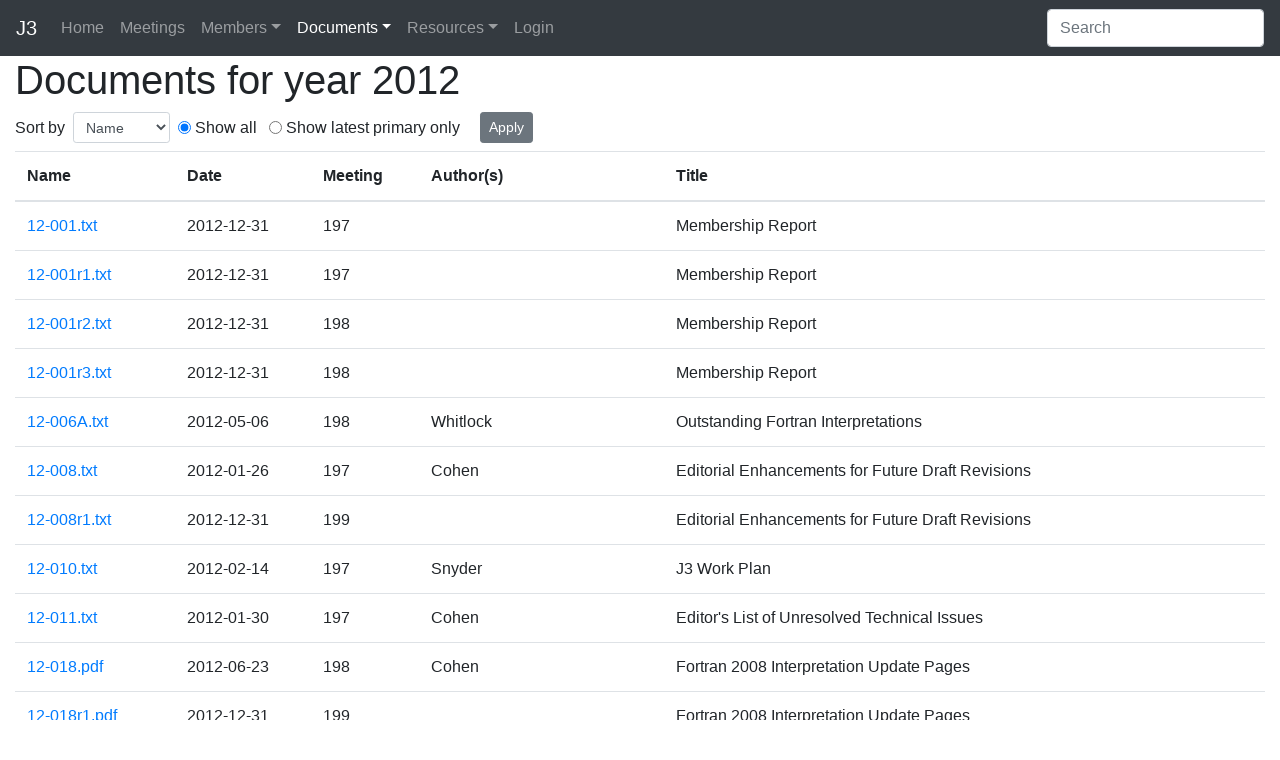

--- FILE ---
content_type: text/html; charset=UTF-8
request_url: https://j3-fortran.org/doc/year/12
body_size: 6335
content:
<!DOCTYPE html>
<html lang="en">
  <head>
 
    <meta name="description" content="US Fortran standards committee documents for year 2012">
    <meta name="author" content="Steve Lionel">
    <link rel="canonical" href="https://j3-fortran.org/doc/year/12" />
    <title>J3 Fortran - Documents for year 2012</title>
    <meta charset="utf-8">
    <meta name="viewport" content="width=device-width, initial-scale=1, shrink-to-fit=no">

    <!-- Bootstrap core CSS -->
<link rel="stylesheet" href="https://stackpath.bootstrapcdn.com/bootstrap/4.4.1/css/bootstrap.min.css" integrity="sha384-Vkoo8x4CGsO3+Hhxv8T/Q5PaXtkKtu6ug5TOeNV6gBiFeWPGFN9MuhOf23Q9Ifjh" crossorigin="anonymous">
<link rel="apple-touch-icon" sizes="180x180" href="/apple-touch-icon.png">
<link rel="icon" type="image/png" sizes="32x32" href="/favicon-32x32.png">
<link rel="icon" type="image/png" sizes="16x16" href="/favicon-16x16.png">
<link rel="manifest" href="/site.webmanifest">
<link rel="mask-icon" href="/safari-pinned-tab.svg" color="#5bbad5">
<meta name="msapplication-TileColor" content="#2b5797">
<meta name="theme-color" content="#ffffff">  </head>

  <body>
     <nav class="navbar navbar-expand-lg navbar-dark bg-dark">
      <a class="navbar-brand" href="/">J3</a>
      <button class="navbar-toggler" type="button" data-toggle="collapse" data-target="#navbarsExampleDefault" aria-controls="navbarsExampleDefault" aria-expanded="false" aria-label="Toggle navigation">
        <span class="navbar-toggler-icon"></span>
      </button>

      <div class="collapse navbar-collapse" id="navbarsExampleDefault">
          
        <ul class="navbar-nav mr-auto">
          <li class="nav-item">
            <a class="nav-link " href="/">Home<span class="sr-only">Home</span></a>
          </li>
          <li class="nav-item">
            <a class="nav-link " href="/doc/meeting">Meetings</a>
          </li>
          <li class="nav-item dropdown">
            <a class="nav-link dropdown-toggle " href="/" id="dropdown00-" data-toggle="dropdown" aria-haspopup="true" aria-expanded="false">Members</a>
              <div class="dropdown-menu" aria-labeledby="dropdown00">
                  <a class="dropdown-item " href="/members.php">Current</a>
                  <a class="dropdown-item " href="/emeritus.php">Emeritus</a>
              </div>
          </li>
          <li class="nav-item dropdown">
            <a class="nav-link dropdown-toggle active" href="/" id="dropdown01" data-toggle="dropdown" aria-haspopup="true" aria-expanded="false">Documents</a>
            <div class="dropdown-menu" aria-labelledby="dropdown01">
              <a class="dropdown-item active" href="/doc/year">by Year</a>
              <a class="dropdown-item " href="/doc/meeting">by Meeting</a>
              <a class="dropdown-item " href="/doc/standing">Standing</a>
            </div>
          </li>
          <li class="nav-item dropdown">
            <a class="nav-link dropdown-toggle " href="/" id="dropdown02" data-toggle="dropdown" aria-haspopup="true" aria-expanded="false">Resources</a>
            <div class="dropdown-menu" aria-labelledby="dropdown02">
              <a class="dropdown-item" href="https://wg5-fortran.org" target="_blank">International Committee (WG5)</a>
              <a class="dropdown-item " href="/mailinglists.php">Mailing Lists</a>
            </div>
          </li> 
                     <li class="nav-item">
            <a class="nav-link " href="/login.php">Login</a>
          </li>
                      </ul> 
          <form class="form-inline my-2 my-md-0" action="/search.php" method="get">
          <input class="form-control" type="text" placeholder="Search" name="q">
        </form>
         </div>
    </nav>    <div class="container-fluid">
            <div class="row"><div class="col">
                <h1>Documents for year 2012</h1>
                    <form action="/doc/year/12" method="post" class="form-inline" name="filter">
            <input type="hidden" name="action" value="filter">
            <label for="sortby" class="mb-2 mr-2">Sort by </label>
            <select class="form-control form-control-sm mb-2 mr-sm-2" id="sortby" name="sortby">
                <option value="a" >Author(s)</option>
                <option value="n" selected>Name</option>
                <option value="d" >Date</option>
                <option value="m" >Meeting</option>
                <option value="s" >Status</option>
            </select>
            <div class="form-check form-check-inline mb-2 mr-sm-2">
                <input class="form-check-input" type="radio" id="showall" name="showall" value="1" checked>
                <label for="showall" class="form-check-inline">Show all</label>
                <input class="form-check-input" type="radio" id="showlatest" name="showall" value="0" >
                <label for="showlatest" class="form-check-inline">Show latest primary only</label>
                </div>
            <button type="submit" class="btn btn-secondary btn-sm mb-2">Apply</button>
        </form>
        <table class="table table-hover">
            <thead>
                <tr>
                                         <th scope="col">Name</th>
                    <th scope="col">Date</th>
                    <th scope="col">Meeting</th>
                                        <th scope="col">Author(s)</th>
                    <th scope="col">Title</th>
                </tr>
            </thead>
            <tbody>
                <tr id="1808"><td><a href="/doc/year/12/12-001.txt" target="_blank">12-001.txt</a></td><td>2012-12-31</td><td>197</td><td></td><td>Membership Report</td></tr>
<tr id="1809"><td><a href="/doc/year/12/12-001r1.txt" target="_blank">12-001r1.txt</a></td><td>2012-12-31</td><td>197</td><td></td><td>Membership Report</td></tr>
<tr id="1755"><td><a href="/doc/year/12/12-001r2.txt" target="_blank">12-001r2.txt</a></td><td>2012-12-31</td><td>198</td><td></td><td>Membership Report</td></tr>
<tr id="1756"><td><a href="/doc/year/12/12-001r3.txt" target="_blank">12-001r3.txt</a></td><td>2012-12-31</td><td>198</td><td></td><td>Membership Report</td></tr>
<tr id="1757"><td><a href="/doc/year/12/12-006A.txt" target="_blank">12-006A.txt</a></td><td>2012-05-06</td><td>198</td><td>Whitlock</td><td>Outstanding Fortran Interpretations</td></tr>
<tr id="1810"><td><a href="/doc/year/12/12-008.txt" target="_blank">12-008.txt</a></td><td>2012-01-26</td><td>197</td><td>Cohen</td><td>Editorial Enhancements for Future Draft Revisions</td></tr>
<tr id="1697"><td><a href="/doc/year/12/12-008r1.txt" target="_blank">12-008r1.txt</a></td><td>2012-12-31</td><td>199</td><td></td><td>Editorial Enhancements for Future Draft Revisions</td></tr>
<tr id="1811"><td><a href="/doc/year/12/12-010.txt" target="_blank">12-010.txt</a></td><td>2012-02-14</td><td>197</td><td>Snyder</td><td>J3 Work Plan</td></tr>
<tr id="1812"><td><a href="/doc/year/12/12-011.txt" target="_blank">12-011.txt</a></td><td>2012-01-30</td><td>197</td><td>Cohen</td><td>Editor's List of Unresolved Technical Issues</td></tr>
<tr id="1759"><td><a href="/doc/year/12/12-018.pdf" target="_blank">12-018.pdf</a></td><td>2012-06-23</td><td>198</td><td>Cohen</td><td>Fortran 2008 Interpretation Update Pages</td></tr>
<tr id="1698"><td><a href="/doc/year/12/12-018r1.pdf" target="_blank">12-018r1.pdf</a></td><td>2012-12-31</td><td>199</td><td></td><td>Fortran 2008 Interpretation Update Pages</td></tr>
<tr id="1813"><td><a href="/doc/year/12/12-101.txt" target="_blank">12-101.txt</a></td><td>2012-10-19</td><td>196</td><td>Whitlock</td><td>Minutes of meeting #196</td></tr>
<tr id="1814"><td><a href="/doc/year/12/12-101r1.txt" target="_blank">12-101r1.txt</a></td><td>2012-10-19</td><td>196</td><td>Whitlock</td><td>Minutes of meeting #196</td></tr>
<tr id="1815"><td><a href="/doc/year/12/12-102.txt" target="_blank">12-102.txt</a></td><td>2012-01-11</td><td>197</td><td>Burnus</td><td>G editing to a narrow output field</td></tr>
<tr id="1816"><td><a href="/doc/year/12/12-102r1.txt" target="_blank">12-102r1.txt</a></td><td>2012-02-14</td><td>197</td><td>Burnus</td><td>G editing to a narrow output field</td></tr>
<tr id="1817"><td><a href="/doc/year/12/12-103.txt" target="_blank">12-103.txt</a></td><td>2011-01-17</td><td>197</td><td>Cohen</td><td>Interp STATUS of GET_ENVIRONMENT_VARIABLE</td></tr>
<tr id="1818"><td><a href="/doc/year/12/12-103r1.txt" target="_blank">12-103r1.txt</a></td><td>2011-02-13</td><td>197</td><td>Cohen</td><td>Interp STATUS of GET_ENVIRONMENT_VARIABLE</td></tr>
<tr id="1819"><td><a href="/doc/year/12/12-104.txt" target="_blank">12-104.txt</a></td><td>2012-01-19</td><td>197</td><td>Snyder</td><td>Interpretation concerning pure procedures in intrinsic modules</td></tr>
<tr id="1820"><td><a href="/doc/year/12/12-104r1.txt" target="_blank">12-104r1.txt</a></td><td>2012-02-13</td><td>197</td><td>Snyder</td><td>Interpretation concerning pure procedures in intrinsic modules</td></tr>
<tr id="1821"><td><a href="/doc/year/12/12-104r2.txt" target="_blank">12-104r2.txt</a></td><td>2012-02-14</td><td>197</td><td>Snyder</td><td>Interpretation concerning pure procedures in intrinsic modules</td></tr>
<tr id="1822"><td><a href="/doc/year/12/12-105.txt" target="_blank">12-105.txt</a></td><td>2012-01-19</td><td>197</td><td>Snyder</td><td>Editorial Stuff</td></tr>
<tr id="1823"><td><a href="/doc/year/12/12-105r1.txt" target="_blank">12-105r1.txt</a></td><td>2012-02-13</td><td>197</td><td>Cohen</td><td>Editorial Stuff</td></tr>
<tr id="1824"><td><a href="/doc/year/12/12-106.txt" target="_blank">12-106.txt</a></td><td>2012-01-19</td><td>197</td><td>Snyder</td><td>Interpretation concerning constant expressions and pointers</td></tr>
<tr id="1825"><td><a href="/doc/year/12/12-106r1.txt" target="_blank">12-106r1.txt</a></td><td>2012-02-13</td><td>197</td><td>Cohen</td><td>Interpretation concerning constant expressions and pointers</td></tr>
<tr id="1826"><td><a href="/doc/year/12/12-106r2.txt" target="_blank">12-106r2.txt</a></td><td>2012-02-14</td><td>197</td><td>Cohen</td><td>Interpretation concerning constant expressions and pointers</td></tr>
<tr id="1827"><td><a href="/doc/year/12/12-107.txt" target="_blank">12-107.txt</a></td><td>2012-01-19</td><td>197</td><td>Snyder</td><td>Future Feature Request</td></tr>
<tr id="1828"><td><a href="/doc/year/12/12-108.txt" target="_blank">12-108.txt</a></td><td>2012-01-19</td><td>197</td><td>Snyder</td><td>Interpretation concerning specification functions</td></tr>
<tr id="1829"><td><a href="/doc/year/12/12-108r1.txt" target="_blank">12-108r1.txt</a></td><td>2012-01-01</td><td>197</td><td>Snyder</td><td>Interpretation concerning specification functions</td></tr>
<tr id="1830"><td><a href="/doc/year/12/12-109.txt" target="_blank">12-109.txt</a></td><td>2012-01-24</td><td>197</td><td>Nagle</td><td>bits in eoshift</td></tr>
<tr id="1831"><td><a href="/doc/year/12/12-110.txt" target="_blank">12-110.txt</a></td><td>2012-01-25</td><td>197</td><td>Nagle</td><td>More Bits</td></tr>
<tr id="1832"><td><a href="/doc/year/12/12-111.txt" target="_blank">12-111.txt</a></td><td>2012-01-28</td><td>197</td><td>Bader</td><td>TS 29113 Non-interoperable procedure arguments</td></tr>
<tr id="1833"><td><a href="/doc/year/12/12-111r1.txt" target="_blank">12-111r1.txt</a></td><td>2012-02-13</td><td>197</td><td>Long</td><td>TS 29113 Non-interoperable procedure arguments</td></tr>
<tr id="1834"><td><a href="/doc/year/12/12-111r2.txt" target="_blank">12-111r2.txt</a></td><td>2012-02-14</td><td>197</td><td>Long</td><td>TS 29113 Non-interoperable procedure arguments</td></tr>
<tr id="1835"><td><a href="/doc/year/12/12-112.txt" target="_blank">12-112.txt</a></td><td>2012-01-29</td><td>197</td><td>Cohen</td><td>Minor editorial changes for next revision.</td></tr>
<tr id="1836"><td><a href="/doc/year/12/12-112r1.txt" target="_blank">12-112r1.txt</a></td><td>2012-02-13</td><td>197</td><td>Cohen</td><td>Minor editorial changes for next revision.</td></tr>
<tr id="1837"><td><a href="/doc/year/12/12-113.txt" target="_blank">12-113.txt</a></td><td>2012-01-29</td><td>197</td><td>Cohen</td><td>Further editorial changes for consideration</td></tr>
<tr id="1838"><td><a href="/doc/year/12/12-113r1.txt" target="_blank">12-113r1.txt</a></td><td>2012-02-16</td><td>197</td><td>Cohen</td><td>Further editorial changes for consideration</td></tr>
<tr id="1839"><td><a href="/doc/year/12/12-114.txt" target="_blank">12-114.txt</a></td><td>2012-01-30</td><td>197</td><td>Corbett</td><td>passing arrays of extended type objects</td></tr>
<tr id="1840"><td><a href="/doc/year/12/12-114r1.txt" target="_blank">12-114r1.txt</a></td><td>2012-02-14</td><td>197</td><td>Corbett</td><td>passing arrays of extended type objects</td></tr>
<tr id="1841"><td><a href="/doc/year/12/12-115.txt" target="_blank">12-115.txt</a></td><td>2012-01-30</td><td>197</td><td>Cohen</td><td>Editorial changes for intrinsic procedures.</td></tr>
<tr id="1842"><td><a href="/doc/year/12/12-115r1.txt" target="_blank">12-115r1.txt</a></td><td>2012-02-13</td><td>197</td><td>Cohen</td><td>Editorial changes for intrinsic procedures.</td></tr>
<tr id="1843"><td><a href="/doc/year/12/12-115r2.txt" target="_blank">12-115r2.txt</a></td><td>2012-02-14</td><td>197</td><td>Cohen</td><td>Editorial changes for intrinsic procedures.</td></tr>
<tr id="1844"><td><a href="/doc/year/12/12-116.txt" target="_blank">12-116.txt</a></td><td>2012-01-30</td><td>197</td><td>Corbett</td><td>Pointer association and extended type arrays</td></tr>
<tr id="1845"><td><a href="/doc/year/12/12-116r1.txt" target="_blank">12-116r1.txt</a></td><td>2012-01-30</td><td>197</td><td>Corbett</td><td>Pointer association and extended type arrays</td></tr>
<tr id="1846"><td><a href="/doc/year/12/12-116r2.txt" target="_blank">12-116r2.txt</a></td><td>2012-02-14</td><td>197</td><td>Corbett</td><td>Pointer association and extended type arrays</td></tr>
<tr id="1847"><td><a href="/doc/year/12/12-117.txt" target="_blank">12-117.txt</a></td><td>2012-01-30</td><td>197</td><td>Corbett</td><td>Interp - which part becomes undefined?</td></tr>
<tr id="1848"><td><a href="/doc/year/12/12-117r1.txt" target="_blank">12-117r1.txt</a></td><td>2012-02-15</td><td>197</td><td>Corbett</td><td>Interp - which part becomes undefined?</td></tr>
<tr id="1849"><td><a href="/doc/year/12/12-118.txt" target="_blank">12-118.txt</a></td><td>2012-01-30</td><td>197</td><td>Corbett</td><td>Interp - finalization of INTENT(OUT) arguments</td></tr>
<tr id="1850"><td><a href="/doc/year/12/12-118r1.txt" target="_blank">12-118r1.txt</a></td><td>2012-02-15</td><td>197</td><td>Corbett</td><td>Interp - finalization of INTENT(OUT) arguments</td></tr>
<tr id="1852"><td><a href="/doc/year/12/12-119.pdf" target="_blank">12-119.pdf</a></td><td>2012-01-30</td><td>197</td><td>Long</td><td>TS 29113: N1904</td></tr>
<tr id="1851"><td><a href="/doc/year/12/12-119.pdf" target="_blank">12-119.pdf</a></td><td>2012-01-30</td><td>197</td><td>Long</td><td>TS 29113: N1904</td></tr>
<tr id="1853"><td><a href="/doc/year/12/12-119r1.pdf" target="_blank">12-119r1.pdf</a></td><td>2012-01-30</td><td>197</td><td>Long</td><td>TS 29113: N1904</td></tr>
<tr id="1854"><td><a href="/doc/year/12/12-120.txt" target="_blank">12-120.txt</a></td><td>2012-01-30</td><td>197</td><td>Long</td><td>TS 29113: Changes made to N1885 to create N1904</td></tr>
<tr id="1855"><td><a href="/doc/year/12/12-120r1.txt" target="_blank">12-120r1.txt</a></td><td>2012-02-16</td><td>197</td><td>Long</td><td>TS 29113: Changes made to N1885 to create N1904</td></tr>
<tr id="1856"><td><a href="/doc/year/12/12-121.txt" target="_blank">12-121.txt</a></td><td>2012-01-30</td><td>197</td><td>Cohen</td><td>Interp vector subscript target</td></tr>
<tr id="1857"><td><a href="/doc/year/12/12-121r1.txt" target="_blank">12-121r1.txt</a></td><td>2012-02-14</td><td>197</td><td>Cohen</td><td>Interp vector subscript target</td></tr>
<tr id="1858"><td><a href="/doc/year/12/12-122.txt" target="_blank">12-122.txt</a></td><td>2012-01-31</td><td>197</td><td>Cohen</td><td>Procedures and documents.</td></tr>
<tr id="1859"><td><a href="/doc/year/12/12-122r1.txt" target="_blank">12-122r1.txt</a></td><td>2012-02-14</td><td>197</td><td>Cohen</td><td>Procedures and documents.</td></tr>
<tr id="1860"><td><a href="/doc/year/12/12-123.txt" target="_blank">12-123.txt</a></td><td>2012-02-06</td><td>197</td><td>Reid</td><td>Edits to 12-119</td></tr>
<tr id="1861"><td><a href="/doc/year/12/12-123r1.txt" target="_blank">12-123r1.txt</a></td><td>2012-02-13</td><td>197</td><td>Long</td><td>Edits to 12-119</td></tr>
<tr id="1862"><td><a href="/doc/year/12/12-123r2.txt" target="_blank">12-123r2.txt</a></td><td>2012-02-14</td><td>197</td><td>Long</td><td>Edits to 12-119</td></tr>
<tr id="1863"><td><a href="/doc/year/12/12-124.txt" target="_blank">12-124.txt</a></td><td>2012-02-07</td><td>197</td><td>Reid</td><td>Interp F08/0048: sequence association for coarrays</td></tr>
<tr id="1864"><td><a href="/doc/year/12/12-125.txt" target="_blank">12-125.txt</a></td><td>2012-02-07</td><td>197</td><td>Burnus</td><td>Final subroutines with corank</td></tr>
<tr id="1865"><td><a href="/doc/year/12/12-125r1.txt" target="_blank">12-125r1.txt</a></td><td>2012-02-13</td><td>197</td><td>Burnus</td><td>Final subroutines with corank</td></tr>
<tr id="1866"><td><a href="/doc/year/12/12-126.txt" target="_blank">12-126.txt</a></td><td>2012-02-08</td><td>197</td><td>Cohen</td><td>More editorial changes for intrinsic procedures.</td></tr>
<tr id="1867"><td><a href="/doc/year/12/12-126r1.txt" target="_blank">12-126r1.txt</a></td><td>2012-02-13</td><td>197</td><td>Cohen</td><td>More editorial changes for intrinsic procedures.</td></tr>
<tr id="1868"><td><a href="/doc/year/12/12-126r2.txt" target="_blank">12-126r2.txt</a></td><td>2012-02-14</td><td>197</td><td>Cohen</td><td>More editorial changes for intrinsic procedures.</td></tr>
<tr id="1869"><td><a href="/doc/year/12/12-127.txt" target="_blank">12-127.txt</a></td><td>2012-02-08</td><td>197</td><td>Cohen</td><td>Editorial fixes for GET_COMMAND_ARGUMENT.</td></tr>
<tr id="1870"><td><a href="/doc/year/12/12-127r1.txt" target="_blank">12-127r1.txt</a></td><td>2012-02-13</td><td>197</td><td>Cohen</td><td>Editorial fixes for GET_COMMAND_ARGUMENT.</td></tr>
<tr id="1871"><td><a href="/doc/year/12/12-127r2.txt" target="_blank">12-127r2.txt</a></td><td>2012-02-14</td><td>197</td><td>Cohen</td><td>Editorial fixes for GET_COMMAND_ARGUMENT.</td></tr>
<tr id="1872"><td><a href="/doc/year/12/12-128.pdf" target="_blank">12-128.pdf</a></td><td>2012-02-08</td><td>197</td><td>Cohen</td><td>Editorial replacement for GET_COMMAND_ARGUMENT.</td></tr>
<tr id="1873"><td><a href="/doc/year/12/12-128.pdf" target="_blank">12-128.pdf</a></td><td>2012-02-08</td><td>197</td><td>Cohen</td><td>Editorial replacement for GET_COMMAND_ARGUMENT.</td></tr>
<tr id="1874"><td><a href="/doc/year/12/12-129.pdf" target="_blank">12-129.pdf</a></td><td>2012-02-13</td><td>197</td><td>Cohen</td><td>Editorial replacement for INDEX Result Value.</td></tr>
<tr id="1875"><td><a href="/doc/year/12/12-129.pdf" target="_blank">12-129.pdf</a></td><td>2012-02-13</td><td>197</td><td>Cohen</td><td>Editorial replacement for INDEX Result Value.</td></tr>
<tr id="1876"><td><a href="/doc/year/12/12-130.txt" target="_blank">12-130.txt</a></td><td>2012-02-13</td><td>197</td><td>Long</td><td>Edits to 12-119</td></tr>
<tr id="1877"><td><a href="/doc/year/12/12-130r1.txt" target="_blank">12-130r1.txt</a></td><td>2012-02-14</td><td>197</td><td>Long</td><td>Edits to 12-119</td></tr>
<tr id="1878"><td><a href="/doc/year/12/12-130r2.txt" target="_blank">12-130r2.txt</a></td><td>2012-02-15</td><td>197</td><td>Long</td><td>Edits to 12-119</td></tr>
<tr id="1879"><td><a href="/doc/year/12/12-131.txt" target="_blank">12-131.txt</a></td><td>2012-02-15</td><td>197</td><td>Cohen</td><td>Polymorphic auto-targetting</td></tr>
<tr id="1880"><td><a href="/doc/year/12/12-132.txt" target="_blank">12-132.txt</a></td><td>2012-02-15</td><td>197</td><td>Cohen</td><td>Parameterised sequence types</td></tr>
<tr id="1881"><td><a href="/doc/year/12/12-133.txt" target="_blank">12-133.txt</a></td><td>2012-02-15</td><td>197</td><td>Cohen</td><td>Pointless dim restrictions intended</td></tr>
<tr id="1882"><td><a href="/doc/year/12/12-134.txt" target="_blank">12-134.txt</a></td><td>2012-02-15</td><td>197</td><td>Cohen</td><td>Finalising pure functions</td></tr>
<tr id="1883"><td><a href="/doc/year/12/12-135.txt" target="_blank">12-135.txt</a></td><td>2012-02-15</td><td>197</td><td>Cohen</td><td>Interp F03/0096 revisited</td></tr>
<tr id="1884"><td><a href="/doc/year/12/12-136.txt" target="_blank">12-136.txt</a></td><td>2012-02-15</td><td>197</td><td>Long</td><td>Coarray TS features</td></tr>
<tr id="1885"><td><a href="/doc/year/12/12-136r1.txt" target="_blank">12-136r1.txt</a></td><td>2012-02-16</td><td>197</td><td>Long</td><td>Coarray TS features</td></tr>
<tr id="1886"><td><a href="/doc/year/12/12-136r2.txt" target="_blank">12-136r2.txt</a></td><td>2012-02-17</td><td>197</td><td>Long</td><td>Coarray TS features</td></tr>
<tr id="1887"><td><a href="/doc/year/12/12-137.txt" target="_blank">12-137.txt</a></td><td>2012-02-15</td><td>197</td><td>Long</td><td>Misc TS edits</td></tr>
<tr id="1888"><td><a href="/doc/year/12/12-137r1.txt" target="_blank">12-137r1.txt</a></td><td>2012-02-16</td><td>197</td><td>Long</td><td>Misc TS edits</td></tr>
<tr id="1889"><td><a href="/doc/year/12/12-138.txt" target="_blank">12-138.txt</a></td><td>2012-02-15</td><td>197</td><td>Cohen</td><td>TARGET neither has nor does not have the POINTER attribute</td></tr>
<tr id="1890"><td><a href="/doc/year/12/12-139.txt" target="_blank">12-139.txt</a></td><td>2012-02-16</td><td>197</td><td>Cohen</td><td>MOVE_ALLOC and coarrays</td></tr>
<tr id="1891"><td><a href="/doc/year/12/12-140.txt" target="_blank">12-140.txt</a></td><td>2012-02-16</td><td>197</td><td>Cohen</td><td>SOURCE= questions.</td></tr>
<tr id="1892"><td><a href="/doc/year/12/12-141.txt" target="_blank">12-141.txt</a></td><td>2012-02-16</td><td>197</td><td>Cohen</td><td>Requirements for needing an explicit interface</td></tr>
<tr id="1893"><td><a href="/doc/year/12/12-141r1.txt" target="_blank">12-141r1.txt</a></td><td>2012-02-17</td><td>197</td><td>Cohen</td><td>Requirements for needing an explicit interface</td></tr>
<tr id="1894"><td><a href="/doc/year/12/12-142.txt" target="_blank">12-142.txt</a></td><td>2012-02-16</td><td>197</td><td>Cohen</td><td>PURE INTENT(OUT) finalization</td></tr>
<tr id="1895"><td><a href="/doc/year/12/12-143.txt" target="_blank">12-143.txt</a></td><td>2012-02-16</td><td>197</td><td>Cohen</td><td>Executing a type-bound procedure on a coindexed object</td></tr>
<tr id="1896"><td><a href="/doc/year/12/12-144.txt" target="_blank">12-144.txt</a></td><td>2012-02-16</td><td>197</td><td>Cohen</td><td>IEEE exceptions for intrinsic functions</td></tr>
<tr id="1897"><td><a href="/doc/year/12/12-144r1.txt" target="_blank">12-144r1.txt</a></td><td>2012-02-17</td><td>197</td><td>Cohen</td><td>IEEE exceptions for intrinsic functions</td></tr>
<tr id="1898"><td><a href="/doc/year/12/12-145.txt" target="_blank">12-145.txt</a></td><td>2012-02-17</td><td>197</td><td>Snyder</td><td>Meeting 197 Treasurer's Report</td></tr>
<tr id="1760"><td><a href="/doc/year/12/12-146.txt" target="_blank">12-146.txt</a></td><td>2012-03-18</td><td>197</td><td>Whitlock</td><td>Minutes of meeting #197</td></tr>
<tr id="1761"><td><a href="/doc/year/12/12-147.txt" target="_blank">12-147.txt</a></td><td>2012-05-06</td><td>198</td><td>Whitlock</td><td>J3 Fortran interp letter ballot #25 - due 8-Jun-2012</td></tr>
<tr id="1762"><td><a href="/doc/year/12/12-148.txt" target="_blank">12-148.txt</a></td><td>2012-05-09</td><td>198</td><td>Snyder</td><td>Editorial stuff and questions without edits</td></tr>
<tr id="1763"><td><a href="/doc/year/12/12-148r1.txt" target="_blank">12-148r1.txt</a></td><td>2012-05-01</td><td>198</td><td>Snyder</td><td>Editorial stuff and questions without edits</td></tr>
<tr id="1764"><td><a href="/doc/year/12/12-148r2.txt" target="_blank">12-148r2.txt</a></td><td>2012-06-25</td><td>198</td><td>Cohen</td><td>Editorial stuff and questions without edits</td></tr>
<tr id="1765"><td><a href="/doc/year/12/12-149.txt" target="_blank">12-149.txt</a></td><td>2012-05-16</td><td>198</td><td>Snyder</td><td>Interpretation concerning L-value functions</td></tr>
<tr id="1766"><td><a href="/doc/year/12/12-149r1.txt" target="_blank">12-149r1.txt</a></td><td>2012-06-27</td><td>198</td><td>Cohen</td><td>Interpretation concerning L-value functions</td></tr>
<tr id="1767"><td><a href="/doc/year/12/12-150.txt" target="_blank">12-150.txt</a></td><td>2012-05-16</td><td>198</td><td>Snyder</td><td>Interpretation concerning L-value functions</td></tr>
<tr id="1768"><td><a href="/doc/year/12/12-150r1.txt" target="_blank">12-150r1.txt</a></td><td>2012-05-27</td><td>198</td><td>Cohen</td><td>Interpretation concerning L-value functions</td></tr>
<tr id="1769"><td><a href="/doc/year/12/12-151.txt" target="_blank">12-151.txt</a></td><td>2012-05-23</td><td>198</td><td>Cohen</td><td>Interp: Implicit type in BLOCK construct</td></tr>
<tr id="1770"><td><a href="/doc/year/12/12-151r1.txt" target="_blank">12-151r1.txt</a></td><td>2012-05-27</td><td>198</td><td>Cohen</td><td>Interp: Implicit type in BLOCK construct</td></tr>
<tr id="1771"><td><a href="/doc/year/12/12-151r2.txt" target="_blank">12-151r2.txt</a></td><td>2012-06-28</td><td>198</td><td>Cohen</td><td>Interp: Implicit type in BLOCK construct</td></tr>
<tr id="1772"><td><a href="/doc/year/12/12-152.txt" target="_blank">12-152.txt</a></td><td>2012-06-10</td><td>198</td><td>Bader</td><td>Comments on N1915</td></tr>
<tr id="1773"><td><a href="/doc/year/12/12-153.txt" target="_blank">12-153.txt</a></td><td>2012-06-11</td><td>198</td><td>Corbett</td><td>Interp request: function references in DATA statements</td></tr>
<tr id="1774"><td><a href="/doc/year/12/12-153r1.txt" target="_blank">12-153r1.txt</a></td><td>2012-06-28</td><td>198</td><td>Cohen</td><td>Interp request: function references in DATA statements</td></tr>
<tr id="1775"><td><a href="/doc/year/12/12-154.txt" target="_blank">12-154.txt</a></td><td>2012-06-11</td><td>198</td><td>Corbett</td><td>Interp request: Are IEEE +0 and -0 distinguished</td></tr>
<tr id="1776"><td><a href="/doc/year/12/12-154r1.txt" target="_blank">12-154r1.txt</a></td><td>2012-06-28</td><td>198</td><td>Cohen</td><td>Interp request: Are IEEE +0 and -0 distinguished</td></tr>
<tr id="1777"><td><a href="/doc/year/12/12-155.txt" target="_blank">12-155.txt</a></td><td>2012-06-11</td><td>198</td><td>Snyder</td><td>Definition of &quot;context that requires its shape&quot;</td></tr>
<tr id="1778"><td><a href="/doc/year/12/12-156.txt" target="_blank">12-156.txt</a></td><td>2012-06-13</td><td>198</td><td>Whitlock</td><td>Revised F2008 interp template</td></tr>
<tr id="1779"><td><a href="/doc/year/12/12-157.txt" target="_blank">12-157.txt</a></td><td>2012-06-15</td><td>198</td><td>Cohen</td><td>Interp NAMELIST and shape specification</td></tr>
<tr id="1780"><td><a href="/doc/year/12/12-157r1.txt" target="_blank">12-157r1.txt</a></td><td>2012-06-24</td><td>198</td><td>Cohen</td><td>Interp NAMELIST and type specification</td></tr>
<tr id="1781"><td><a href="/doc/year/12/12-157r2.txt" target="_blank">12-157r2.txt</a></td><td>2012-06-27</td><td>198</td><td>Cohen</td><td>Interp NAMELIST and type specification</td></tr>
<tr id="1782"><td><a href="/doc/year/12/12-157r3.txt" target="_blank">12-157r3.txt</a></td><td>2012-06-28</td><td>198</td><td>Cohen</td><td>Interp NAMELIST and type specification</td></tr>
<tr id="1783"><td><a href="/doc/year/12/12-158.txt" target="_blank">12-158.txt</a></td><td>2012-06-15</td><td>198</td><td>Chen</td><td>Array constructor with an abstract declared type</td></tr>
<tr id="1784"><td><a href="/doc/year/12/12-159.txt" target="_blank">12-159.txt</a></td><td>2012-06-18</td><td>198</td><td>Cohen</td><td>Interp Array constructors with polymorphic values</td></tr>
<tr id="1785"><td><a href="/doc/year/12/12-159r1.txt" target="_blank">12-159r1.txt</a></td><td>2012-06-27</td><td>198</td><td>Cohen</td><td>Interp Array constructors with polymorphic values</td></tr>
<tr id="1786"><td><a href="/doc/year/12/12-159r2.txt" target="_blank">12-159r2.txt</a></td><td>2012-06-28</td><td>198</td><td>Cohen</td><td>Interp Array constructors with polymorphic values</td></tr>
<tr id="1787"><td><a href="/doc/year/12/12-160.txt" target="_blank">12-160.txt</a></td><td>2012-06-18</td><td>198</td><td>Cohen</td><td>Interp Deallocation error handling</td></tr>
<tr id="1788"><td><a href="/doc/year/12/12-160r1.txt" target="_blank">12-160r1.txt</a></td><td>2012-06-28</td><td>198</td><td>Cohen</td><td>Interp Deallocation error handling</td></tr>
<tr id="1789"><td><a href="/doc/year/12/12-161.txt" target="_blank">12-161.txt</a></td><td>2012-06-20</td><td>198</td><td>Snyder</td><td>Followup to interp F08/0079</td></tr>
<tr id="1790"><td><a href="/doc/year/12/12-162.txt" target="_blank">12-162.txt</a></td><td>2012-06-22</td><td>198</td><td>Bader</td><td>Comments on coarray requirements draft</td></tr>
<tr id="1791"><td><a href="/doc/year/12/12-163.txt" target="_blank">12-163.txt</a></td><td>2012-06-22</td><td>198</td><td>Snyder</td><td>Removing apparent contradiction for newcomers</td></tr>
<tr id="1792"><td><a href="/doc/year/12/12-164.txt" target="_blank">12-164.txt</a></td><td>2012-06-23</td><td>198</td><td>Nagle</td><td>Update Kinds Discussion in Annex</td></tr>
<tr id="1793"><td><a href="/doc/year/12/12-164r1.txt" target="_blank">12-164r1.txt</a></td><td>2012-06-28</td><td>198</td><td>Cohen</td><td>Update Kinds Discussion in Annex</td></tr>
<tr id="1794"><td><a href="/doc/year/12/12-165.txt" target="_blank">12-165.txt</a></td><td>2012-06-24</td><td>198</td><td>Whitlock</td><td>Results of the J3 interp letter ballot #25</td></tr>
<tr id="1795"><td><a href="/doc/year/12/12-165r1.txt" target="_blank">12-165r1.txt</a></td><td>2012-06-27</td><td>198</td><td>Whitlock, Cohen</td><td>Results of the J3 interp letter ballot #25</td></tr>
<tr id="1796"><td><a href="/doc/year/12/12-165r2.txt" target="_blank">12-165r2.txt</a></td><td>2012-06-28</td><td>198</td><td>Whitlock, Cohen</td><td>Results of the J3 interp letter ballot #25</td></tr>
<tr id="1797"><td><a href="/doc/year/12/12-166.txt" target="_blank">12-166.txt</a></td><td>2012-06-25</td><td>198</td><td>Maclaren</td><td>Parallel I/O</td></tr>
<tr id="1798"><td><a href="/doc/year/12/12-167.txt" target="_blank">12-167.txt</a></td><td>2012-06-27</td><td>198</td><td>Long</td><td>Atomic compare-and-swap</td></tr>
<tr id="1799"><td><a href="/doc/year/12/12-167r1.txt" target="_blank">12-167r1.txt</a></td><td>2012-06-27</td><td>198</td><td>Long</td><td>Atomic compare-and-swap</td></tr>
<tr id="1800"><td><a href="/doc/year/12/12-167r2.txt" target="_blank">12-167r2.txt</a></td><td>2012-06-28</td><td>198</td><td>Long</td><td>Atomic compare-and-swap</td></tr>
<tr id="1801"><td><a href="/doc/year/12/12-167r3.txt" target="_blank">12-167r3.txt</a></td><td>2012-06-29</td><td>198</td><td>Long</td><td>Atomic subroutines</td></tr>
<tr id="1802"><td><a href="/doc/year/12/12-168.txt" target="_blank">12-168.txt</a></td><td>2012-06-28</td><td>198</td><td>Cohen</td><td>F08/0040 revisited</td></tr>
<tr id="1803"><td><a href="/doc/year/12/12-168r1.txt" target="_blank">12-168r1.txt</a></td><td>2012-06-29</td><td>198</td><td>Cohen</td><td>F08/0040 revisited</td></tr>
<tr id="1804"><td><a href="/doc/year/12/12-169.txt" target="_blank">12-169.txt</a></td><td>2012-06-29</td><td>198</td><td>Cohen</td><td>Interp Generic spec</td></tr>
<tr id="1805"><td><a href="/doc/year/12/12-169r1.txt" target="_blank">12-169r1.txt</a></td><td>2012-06-29</td><td>198</td><td>Cohen</td><td>Interp Generic spec</td></tr>
<tr id="1806"><td><a href="/doc/year/12/12-170.pdf" target="_blank">12-170.pdf</a></td><td>2012-06-29</td><td>198</td><td>Long</td><td>TS xxxxx Additional Parallel
Features in Fortran</td></tr>
<tr id="1699"><td><a href="/doc/year/12/12-171.txt" target="_blank">12-171.txt</a></td><td>2012-10-15</td><td>198</td><td>Whitlock</td><td>Minutes of meeting #198</td></tr>
<tr id="1700"><td><a href="/doc/year/12/12-172.txt" target="_blank">12-172.txt</a></td><td>2012-10-05</td><td>199</td><td>Snyder</td><td>Interpretation concerning type parameter default expressions</td></tr>
<tr id="1701"><td><a href="/doc/year/12/12-173.txt" target="_blank">12-173.txt</a></td><td>2012-10-05</td><td>199</td><td>Snyder</td><td>Problems with procedure identifiers and generics</td></tr>
<tr id="1702"><td><a href="/doc/year/12/12-173r1.txt" target="_blank">12-173r1.txt</a></td><td>2012-10-01</td><td>199</td><td>Snyder</td><td>Problems with procedure identifiers and generics</td></tr>
<tr id="1703"><td><a href="/doc/year/12/12-173r2.txt" target="_blank">12-173r2.txt</a></td><td>2012-10-17</td><td>199</td><td>Cohen</td><td>Problems with procedure identifiers and generics</td></tr>
<tr id="1704"><td><a href="/doc/year/12/12-174.txt" target="_blank">12-174.txt</a></td><td>2012-10-05</td><td>199</td><td>Burnus, Snyder</td><td>Pointer arguments to PURE functions</td></tr>
<tr id="1705"><td><a href="/doc/year/12/12-174r1.txt" target="_blank">12-174r1.txt</a></td><td>2012-10-16</td><td>199</td><td>Cohen, Burnus, Snyder</td><td>Pointer arguments to PURE functions</td></tr>
<tr id="1706"><td><a href="/doc/year/12/12-174r2.txt" target="_blank">12-174r2.txt</a></td><td>2012-10-17</td><td>199</td><td>Cohen, Burnus, Snyder</td><td>Pointer arguments to PURE functions</td></tr>
<tr id="1707"><td><a href="/doc/year/12/12-175.txt" target="_blank">12-175.txt</a></td><td>2012-10-05</td><td>199</td><td>Snyder</td><td>Comments on N1929 = Fortran Annex to TR 24772</td></tr>
<tr id="1708"><td><a href="/doc/year/12/12-176.pdf" target="_blank">12-176.pdf</a></td><td>2012-10-05</td><td>199</td><td>Snyder</td><td>Another go at generic programming</td></tr>
<tr id="1709"><td><a href="/doc/year/12/12-176.pdf" target="_blank">12-176.pdf</a></td><td>2012-10-05</td><td>199</td><td>Snyder</td><td>Another go at generic programming</td></tr>
<tr id="1710"><td><a href="/doc/year/12/12-178.txt" target="_blank">12-178.txt</a></td><td>2012-10-03</td><td>199</td><td>Long</td><td>Coarray collectives</td></tr>
<tr id="1711"><td><a href="/doc/year/12/12-178r1.txt" target="_blank">12-178r1.txt</a></td><td>2012-10-03</td><td>199</td><td>Long</td><td>Coarray collectives</td></tr>
<tr id="1712"><td><a href="/doc/year/12/12-178r2.txt" target="_blank">12-178r2.txt</a></td><td>2012-10-15</td><td>199</td><td>Long</td><td>Coarray collectives</td></tr>
<tr id="1713"><td><a href="/doc/year/12/12-178r3.txt" target="_blank">12-178r3.txt</a></td><td>2012-10-16</td><td>199</td><td>Long</td><td>Coarray collectives</td></tr>
<tr id="1714"><td><a href="/doc/year/12/12-178r4.txt" target="_blank">12-178r4.txt</a></td><td>2012-10-17</td><td>199</td><td>Long</td><td>Coarray collectives</td></tr>
<tr id="1715"><td><a href="/doc/year/12/12-178r5.txt" target="_blank">12-178r5.txt</a></td><td>2012-10-18</td><td>199</td><td>Long</td><td>Coarray collectives</td></tr>
<tr id="1716"><td><a href="/doc/year/12/12-179.txt" target="_blank">12-179.txt</a></td><td>2012-09-01</td><td>199</td><td>Maclaren</td><td>My Objections to Interpretation F03/0065</td></tr>
<tr id="1717"><td><a href="/doc/year/12/12-180.txt" target="_blank">12-180.txt</a></td><td>2012-09-06</td><td>199</td><td>Katz</td><td>Options to allow the extension of types with memory blocks.</td></tr>
<tr id="1718"><td><a href="/doc/year/12/12-180r1.txt" target="_blank">12-180r1.txt</a></td><td>2012-10-18</td><td>199</td><td>Nagle</td><td>Reply to 12-180</td></tr>
<tr id="1719"><td><a href="/doc/year/12/12-180r2.txt" target="_blank">12-180r2.txt</a></td><td>2012-10-19</td><td>199</td><td>Nagle</td><td>Reply to 12-180</td></tr>
<tr id="1720"><td><a href="/doc/year/12/12-181.txt" target="_blank">12-181.txt</a></td><td>2012-09-29</td><td>199</td><td>Burnus</td><td>Pointer arguments to PURE functions</td></tr>
<tr id="1721"><td><a href="/doc/year/12/12-182.txt" target="_blank">12-182.txt</a></td><td>2012-10-13</td><td>199</td><td>Maclaren</td><td>My Objections to Interpretation F03/0065</td></tr>
<tr id="1722"><td><a href="/doc/year/12/12-183.txt" target="_blank">12-183.txt</a></td><td>2012-10-15</td><td>199</td><td>Nagle</td><td>Minor Features List for f1x</td></tr>
<tr id="1723"><td><a href="/doc/year/12/12-183r1.txt" target="_blank">12-183r1.txt</a></td><td>2012-10-16</td><td>199</td><td>Nagle</td><td>Minor Features List for f1x</td></tr>
<tr id="1724"><td><a href="/doc/year/12/12-183r2.txt" target="_blank">12-183r2.txt</a></td><td>2012-10-16</td><td>199</td><td>Nagle</td><td>Minor Features List for f1x</td></tr>
<tr id="1725"><td><a href="/doc/year/12/12-183r3.txt" target="_blank">12-183r3.txt</a></td><td>2012-10-17</td><td>199</td><td>Nagle</td><td>Minor Features List for f1x</td></tr>
<tr id="1726"><td><a href="/doc/year/12/12-183r4.txt" target="_blank">12-183r4.txt</a></td><td>2012-10-18</td><td>199</td><td>Nagle</td><td>Minor Features List for f1x</td></tr>
<tr id="1727"><td><a href="/doc/year/12/12-183r5.txt" target="_blank">12-183r5.txt</a></td><td>2012-10-19</td><td>199</td><td>Nagle</td><td>Minor Features List for f1x</td></tr>
<tr id="1728"><td><a href="/doc/year/12/12-184.txt" target="_blank">12-184.txt</a></td><td>2012-09-12</td><td>199</td><td>Whitlock</td><td>J3 Fortran interp letter ballot #26 - due 12-Oct-2012</td></tr>
<tr id="1729"><td><a href="/doc/year/12/12-185.txt" target="_blank">12-185.txt</a></td><td>2012-10-16</td><td>199</td><td>Nagle</td><td>J11 Liaison Charge</td></tr>
<tr id="1730"><td><a href="/doc/year/12/12-185r1.txt" target="_blank">12-185r1.txt</a></td><td>2012-10-17</td><td>199</td><td>Nagle</td><td>PL22.11 Liaison Charge</td></tr>
<tr id="1731"><td><a href="/doc/year/12/12-186.txt" target="_blank">12-186.txt</a></td><td>2012-10-16</td><td>199</td><td>Nagle</td><td>OpenMP Liaison Charge</td></tr>
<tr id="1732"><td><a href="/doc/year/12/12-186r1.txt" target="_blank">12-186r1.txt</a></td><td>2012-10-17</td><td>199</td><td>Nagle</td><td>OpenMP Liaison Charge</td></tr>
<tr id="1733"><td><a href="/doc/year/12/12-187.txt" target="_blank">12-187.txt</a></td><td>2012-10-16</td><td>199</td><td>Nagle</td><td>MPI Liaison Charge</td></tr>
<tr id="1734"><td><a href="/doc/year/12/12-187r1.txt" target="_blank">12-187r1.txt</a></td><td>2012-10-17</td><td>199</td><td>Nagle</td><td>MPI Liaison Charge</td></tr>
<tr id="1735"><td><a href="/doc/year/12/12-188.txt" target="_blank">12-188.txt</a></td><td>2012-10-16</td><td>199</td><td>Nagle</td><td>UPC Liaison Charge</td></tr>
<tr id="1736"><td><a href="/doc/year/12/12-188r1.txt" target="_blank">12-188r1.txt</a></td><td>2012-10-17</td><td>199</td><td>Nagle</td><td>UPC Liaison Charge</td></tr>
<tr id="1737"><td><a href="/doc/year/12/12-189.txt" target="_blank">12-189.txt</a></td><td>2012-10-16</td><td>199</td><td>Cohen</td><td>Interp: Problems with PARAMETERs</td></tr>
<tr id="1738"><td><a href="/doc/year/12/12-189r1.txt" target="_blank">12-189r1.txt</a></td><td>2012-10-17</td><td>199</td><td>Cohen</td><td>Interp: Problems with PARAMETERs</td></tr>
<tr id="1739"><td><a href="/doc/year/12/12-190.txt" target="_blank">12-190.txt</a></td><td>2012-10-16</td><td>199</td><td>Cohen</td><td>Revised answer/edits for C_PTR and BIND.</td></tr>
<tr id="1740"><td><a href="/doc/year/12/12-191.txt" target="_blank">12-191.txt</a></td><td>2012-10-16</td><td>199</td><td>Long</td><td>Implied-shape and separate PARAMETER statement</td></tr>
<tr id="1741"><td><a href="/doc/year/12/12-192.txt" target="_blank">12-192.txt</a></td><td>2012-10-16</td><td>199</td><td>Cohen</td><td>Editorial improvements for the next revision.</td></tr>
<tr id="1742"><td><a href="/doc/year/12/12-192r1.txt" target="_blank">12-192r1.txt</a></td><td>2012-10-17</td><td>199</td><td>Cohen</td><td>Editorial improvements for the next revision.</td></tr>
<tr id="1743"><td><a href="/doc/year/12/12-193.txt" target="_blank">12-193.txt</a></td><td>2012-10-16</td><td>199</td><td>Cohen</td><td>Result of WG5 interpretations ballot 3, N1933</td></tr>
<tr id="1744"><td><a href="/doc/year/12/12-194.txt" target="_blank">12-194.txt</a></td><td>2012-10-16</td><td>199</td><td>Cohen</td><td>Result of WG5 interpretations ballot 4, N1934</td></tr>
<tr id="1745"><td><a href="/doc/year/12/12-195.txt" target="_blank">12-195.txt</a></td><td>2012-10-01</td><td>199</td><td>Snyder</td><td>For consideration for next revision</td></tr>
<tr id="1746"><td><a href="/doc/year/12/12-196.txt" target="_blank">12-196.txt</a></td><td>2012-10-18</td><td>199</td><td>Cohen</td><td>Results of the J3 interp letter ballot #26</td></tr>
<tr id="1747"><td><a href="/doc/year/12/12-197.txt" target="_blank">12-197.txt</a></td><td>2012-10-18</td><td>199</td><td>Cohen</td><td>Interp F08/0075</td></tr>
<tr id="1748"><td><a href="/doc/year/12/12-198.txt" target="_blank">12-198.txt</a></td><td>2012-10-18</td><td>199</td><td>Corbett</td><td>Coarray events</td></tr>
<tr id="1749"><td><a href="/doc/year/12/12-199.txt" target="_blank">12-199.txt</a></td><td>2012-10-18</td><td>199</td><td>Long</td><td>Coarray teams</td></tr>
<tr id="1750"><td><a href="/doc/year/12/12-200.txt" target="_blank">12-200.txt</a></td><td>2012-10-19</td><td>199</td><td>Snyder</td><td>Meeting 199 Treasurer's Report</td></tr>
<tr id="1751"><td><a href="/doc/year/12/12-201.pdf" target="_blank">12-201.pdf</a></td><td>2012-12-31</td><td>199</td><td>Long</td><td>TS 18508 Additional Parallel
Features in Fortran</td></tr>
<tr id="1752"><td><a href="/doc/year/12/12-202.txt" target="_blank">12-202.txt</a></td><td>2012-11-11</td><td>199</td><td>Whitlock</td><td>Minutes of meeting #199</td></tr>
<tr id="1900"><td><a href="/doc/year/12/agenda197.txt" target="_blank">agenda197.txt</a></td><td>2012-12-31</td><td>197</td><td></td><td>Agenda for meeting 197</td></tr>
<tr id="1807"><td><a href="/doc/year/12/agenda198.txt" target="_blank">agenda198.txt</a></td><td>2012-12-31</td><td>198</td><td></td><td>Agenda for meeting 198</td></tr>
<tr id="1753"><td><a href="/doc/year/12/agenda199.txt" target="_blank">agenda199.txt</a></td><td>2012-12-31</td><td>199</td><td></td><td>Agenda for meeting 199</td></tr>
<tr id="1901"><td><a href="/doc/year/12/notice197.txt" target="_blank">notice197.txt</a></td><td>2012-12-31</td><td>197</td><td></td><td>Notice for meeting 197</td></tr>
<tr id="1754"><td><a href="/doc/year/12/notice199.txt" target="_blank">notice199.txt</a></td><td>2012-12-31</td><td>199</td><td></td><td>Notice for meeting 199</td></tr>
            </tbody>
        </table>
                

<div class="container-fluid">
	<div class="row"><div class="col"><hr></div></div>
	<div class="row">
		<div class="col">
			<p class="text-center"><small>Send web site comments to webmaster at j3-fortran.org<br>
		    Web site donated and maintained by <a href="https://stevelionel.com">Steve Lionel</a></small></p>
		</div>
	</div>
	
</div>
<!-- Bootstrap core JavaScript
    ================================================== -->
    <!-- Placed at the end of the document so the pages load faster -->
<script src="https://code.jquery.com/jquery-3.4.1.slim.min.js" integrity="sha384-J6qa4849blE2+poT4WnyKhv5vZF5SrPo0iEjwBvKU7imGFAV0wwj1yYfoRSJoZ+n" crossorigin="anonymous"></script>
<script src="https://cdn.jsdelivr.net/npm/popper.js@1.16.0/dist/umd/popper.min.js" integrity="sha384-Q6E9RHvbIyZFJoft+2mJbHaEWldlvI9IOYy5n3zV9zzTtmI3UksdQRVvoxMfooAo" crossorigin="anonymous"></script>
<script src="https://stackpath.bootstrapcdn.com/bootstrap/4.4.1/js/bootstrap.min.js" integrity="sha384-wfSDF2E50Y2D1uUdj0O3uMBJnjuUD4Ih7YwaYd1iqfktj0Uod8GCExl3Og8ifwB6" crossorigin="anonymous"></script>    </div>

  </body>
</html>
